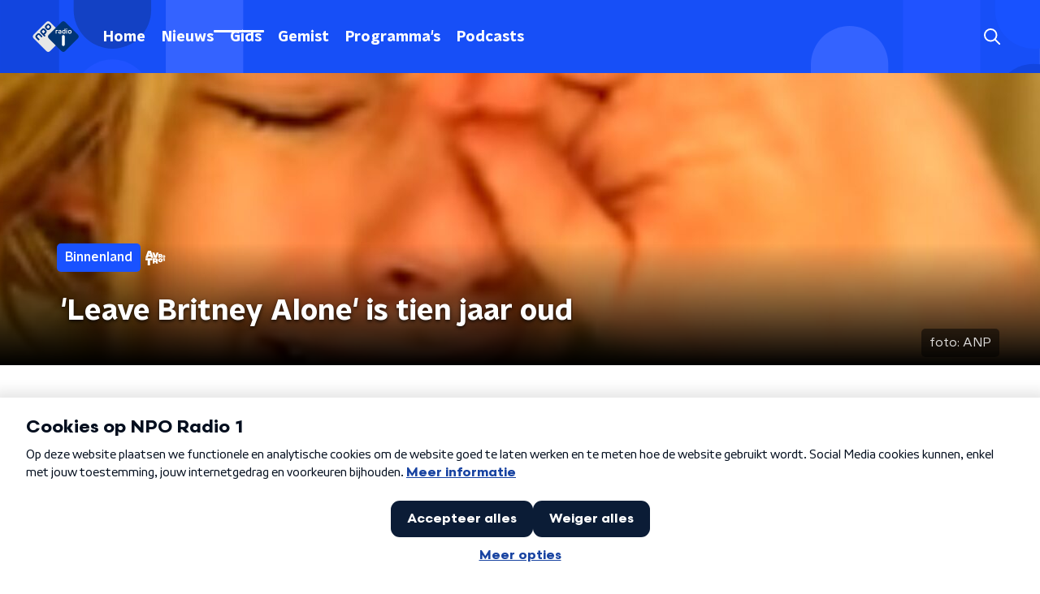

--- FILE ---
content_type: application/javascript
request_url: https://www.nporadio1.nl/_next/static/-QbRFvaeUoPmw9CgjZd43/_buildManifest.js
body_size: 2294
content:
self.__BUILD_MANIFEST=function(e,s,a,t,c,i,d,g,p,u,n,r,h,m,o,f,b,l,k,j,w,S,I,v,_,y,z,T,N,F,x,A){return{__rewrites:{beforeFiles:[],afterFiles:[],fallback:[]},"/":[e,s,a,t,c,d,i,p,r,h,j,"static/chunks/pages/index-f356e4bc38a91980.js"],"/404":[e,s,a,t,c,i,"static/chunks/pages/404-2e68ada338d41d6f.js"],"/_appForNativeApp":["static/chunks/pages/_appForNativeApp-32247b4e7e6e173e.js"],"/_error":[e,s,a,t,c,i,"static/chunks/pages/_error-0d85fc6bb2ad8193.js"],"/app/nieuws/[categorySlug]/[articleId]/[articleSlug]":[e,s,a,t,c,d,i,g,u,m,"static/chunks/2070-965743fb60cd8ba6.js","static/chunks/pages/app/nieuws/[categorySlug]/[articleId]/[articleSlug]-f64cc7acf0655961.js"],"/app/thema/[...appTheme]":[e,s,a,t,c,d,o,i,g,p,r,f,b,h,w,l,"static/chunks/pages/app/thema/[...appTheme]-67b84d3c99c8e663.js"],"/app-de-studio":[e,s,a,t,c,d,i,g,"static/chunks/pages/app-de-studio-a5c34b6098ec807f.js"],"/fragmenten":[e,s,a,t,c,d,i,g,p,v,"static/chunks/pages/fragmenten-77d272eefdf234c0.js"],"/fragmenten/[programmeSlug]/[fragmentId]/[date-fragmentSlug]":[e,s,a,t,c,d,i,g,u,_,"static/chunks/pages/fragmenten/[programmeSlug]/[fragmentId]/[date-fragmentSlug]-2fe628a52f2e49f2.js"],"/gedraaid":[e,s,a,t,c,d,"static/chunks/7733-d8774c9bf82ba306.js",i,g,n,y,"static/chunks/pages/gedraaid-7b71e4f63d8d6126.js"],"/gedraaid/[date]":[e,s,a,t,c,d,i,g,n,y,"static/chunks/pages/gedraaid/[date]-8c1a8f72b9e38cd4.js"],"/gemist/[dateString]":[e,s,a,t,c,i,"static/chunks/pages/gemist/[dateString]-ba373086bee88c0c.js"],"/gids":[e,s,a,t,c,d,i,g,k,z,"static/chunks/pages/gids-8abd7da60557888a.js"],"/gids/[year]/[month]/[day]":[e,s,a,t,c,d,i,g,k,z,"static/chunks/pages/gids/[year]/[month]/[day]-bd9ae5b1cdb36eb3.js"],"/live":[e,s,a,t,c,d,i,g,k,"static/chunks/pages/live-a443edf0ed26f949.js"],"/nieuws":[e,s,a,t,c,d,i,g,p,n,S,"static/chunks/pages/nieuws-406e9f52fe11ca38.js"],"/nieuws/liveblog/preview/[articleId]":[e,s,a,t,c,d,i,g,u,m,I,"static/chunks/pages/nieuws/liveblog/preview/[articleId]-4296305e46916a3b.js"],"/nieuws/preview/[articleId]":[e,s,a,t,c,d,i,g,u,m,I,"static/chunks/pages/nieuws/preview/[articleId]-4767a1a988d65d33.js"],"/nieuws/rss":["static/chunks/pages/nieuws/rss-68a537aaeea1757c.js"],"/nieuws/[categorySlug]":[e,s,a,t,c,d,i,g,p,n,S,"static/chunks/pages/nieuws/[categorySlug]-12326062c8ae2450.js"],"/nieuws/[categorySlug]/[articleId]/[articleSlug]":[e,s,a,t,c,d,i,g,u,m,I,"static/chunks/pages/nieuws/[categorySlug]/[articleId]/[articleSlug]-8f64b0578a08d84b.js"],"/overzicht/preview/[pageId]":[e,s,a,t,c,d,i,p,T,"static/chunks/pages/overzicht/preview/[pageId]-046e23214858b1e6.js"],"/overzicht/[slug]":[e,s,a,t,c,d,i,p,T,"static/chunks/pages/overzicht/[slug]-4abb4993d8ec3352.js"],"/podcasts":[e,s,a,t,c,d,i,g,n,j,"static/chunks/pages/podcasts-3d5da34b97d6efd6.js"],"/podcasts/[feedSlug]":[e,s,a,t,c,d,i,g,u,N,"static/chunks/pages/podcasts/[feedSlug]-64d6832da9c98380.js"],"/podcasts/[feedSlug]/[episodeId]":["static/chunks/pages/podcasts/[feedSlug]/[episodeId]-8eb0883a09fc6658.js"],"/podcasts/[feedSlug]/[episodeId]/[episodeSlug]":[e,s,a,t,c,d,i,g,u,N,F,"static/chunks/pages/podcasts/[feedSlug]/[episodeId]/[episodeSlug]-f03bae9a8dd88b5f.js"],"/presentatoren":[e,s,a,t,c,d,i,g,n,"static/chunks/pages/presentatoren-65d30df5b5af6cd7.js"],"/presentatoren/[slug]":[e,s,a,t,c,d,i,g,u,"static/chunks/pages/presentatoren/[slug]-66986d2e06d864b0.js"],"/programmas":[e,s,a,t,c,d,i,g,n,"static/chunks/pages/programmas-3890ae163cb74092.js"],"/programmas/preview/[programmeSlug]":[e,s,a,t,c,d,i,g,u,x,"static/chunks/pages/programmas/preview/[programmeSlug]-665217743d9c18a9.js"],"/programmas/[slug]":[e,s,a,t,c,d,i,g,u,x,"static/chunks/pages/programmas/[slug]-c6c95f35840c1393.js"],"/programmas/[slug]/fragmenten":[e,s,a,t,c,d,i,g,p,v,"static/chunks/pages/programmas/[slug]/fragmenten-bcde71d70d5fff60.js"],"/programmas/[slug]/nieuws":[e,s,a,t,c,d,i,g,p,n,S,"static/chunks/pages/programmas/[slug]/nieuws-c76b36ae03b4a59b.js"],"/radio":[e,s,a,t,c,d,i,g,p,r,k,"static/chunks/pages/radio-335acb456047f75f.js"],"/sitemap":["static/chunks/pages/sitemap-20c07f534c8119ba.js"],"/sitemap/[basegroup_page]":["static/chunks/pages/sitemap/[basegroup_page]-1a45191ade865879.js"],"/sitemap-googlenews.xml":["static/chunks/pages/sitemap-googlenews.xml-3a70b9f45d3a426b.js"],"/sitemaps/[sitemapName]":["static/chunks/pages/sitemaps/[sitemapName]-aea1b6f110727d52.js"],"/standpunt":["static/chunks/pages/standpunt-cde0eddfea31b478.js"],"/testpagina":[e,s,a,t,c,d,o,i,g,p,n,r,f,b,j,F,"static/chunks/pages/testpagina-5d8aa4ffdfeffa80.js"],"/textpage/preview/[pageId]":[e,s,a,t,c,d,i,g,A,"static/chunks/pages/textpage/preview/[pageId]-584846ed2ba54eb3.js"],"/thema/preview/[pageId]":[e,s,a,t,c,d,o,i,g,p,r,f,b,h,w,l,"static/chunks/pages/thema/preview/[pageId]-a3e6ffc0023e8878.js"],"/thema/[theme]/nieuws":[e,s,a,t,c,d,i,g,p,h,l,"static/chunks/pages/thema/[theme]/nieuws-aa08413f4940f3da.js"],"/thema/[theme]/[[...childTheme]]":[e,s,a,t,c,d,o,i,g,p,r,f,b,h,w,l,"static/chunks/pages/thema/[theme]/[[...childTheme]]-af750e6313ea673e.js"],"/uitzendingen":[e,s,a,t,c,d,i,g,"static/chunks/pages/uitzendingen-1fdc615bf84eac1e.js"],"/uitzendingen/[programmeSlug]/[broadcastId]/[date-broadcastSlug]":[e,s,a,t,c,d,i,g,p,u,r,_,"static/chunks/pages/uitzendingen/[programmeSlug]/[broadcastId]/[date-broadcastSlug]-eaa62067933ef818.js"],"/videos":[e,s,a,t,c,d,i,g,"static/chunks/pages/videos-7e970631ee4310a1.js"],"/zoeken/[searchTerm]":[e,s,a,t,c,d,i,g,n,"static/chunks/pages/zoeken/[searchTerm]-2b647c43f8c2a60d.js"],"/[...customRoute]":[e,s,a,t,c,d,i,g,A,"static/chunks/pages/[...customRoute]-89161728c49cf500.js"],sortedPages:["/","/404","/_app","/_appForNativeApp","/_error","/app/nieuws/[categorySlug]/[articleId]/[articleSlug]","/app/thema/[...appTheme]","/app-de-studio","/fragmenten","/fragmenten/[programmeSlug]/[fragmentId]/[date-fragmentSlug]","/gedraaid","/gedraaid/[date]","/gemist/[dateString]","/gids","/gids/[year]/[month]/[day]","/live","/nieuws","/nieuws/liveblog/preview/[articleId]","/nieuws/preview/[articleId]","/nieuws/rss","/nieuws/[categorySlug]","/nieuws/[categorySlug]/[articleId]/[articleSlug]","/overzicht/preview/[pageId]","/overzicht/[slug]","/podcasts","/podcasts/[feedSlug]","/podcasts/[feedSlug]/[episodeId]","/podcasts/[feedSlug]/[episodeId]/[episodeSlug]","/presentatoren","/presentatoren/[slug]","/programmas","/programmas/preview/[programmeSlug]","/programmas/[slug]","/programmas/[slug]/fragmenten","/programmas/[slug]/nieuws","/radio","/sitemap","/sitemap/[basegroup_page]","/sitemap-googlenews.xml","/sitemaps/[sitemapName]","/standpunt","/testpagina","/textpage/preview/[pageId]","/thema/preview/[pageId]","/thema/[theme]/nieuws","/thema/[theme]/[[...childTheme]]","/uitzendingen","/uitzendingen/[programmeSlug]/[broadcastId]/[date-broadcastSlug]","/videos","/zoeken/[searchTerm]","/[...customRoute]"]}}("static/chunks/893ce3de-6eae4da1672ddf57.js","static/chunks/7b3ddd08-42b89039fcd123fb.js","static/chunks/e44137f9-e8cf7cd2f0cd4bfa.js","static/chunks/2821-360fa911f8a2b8a8.js","static/chunks/2040-d906f48682a820bb.js","static/chunks/1520-f05fc5b57675f32b.js","static/chunks/138-3c09a25efcd617b1.js","static/chunks/3713-9dc92c8652efaea1.js","static/chunks/4286-96d3965871a9b3f5.js","static/chunks/3797-f99f9b193645ba9f.js","static/chunks/71-5066f9583a73d904.js","static/chunks/6997-e03fb682a16e55d6.js","static/chunks/7466-7ff306a0d8f5b9f8.js","static/chunks/1950-a1768e6421456538.js","static/chunks/7429-f9c4d8810a5bdf61.js","static/chunks/2427-246111e70780c443.js","static/chunks/4534-a97f7e8ce5a9b099.js","static/chunks/1300-55ae909a5fde82b7.js","static/chunks/5124-c73ba7b2829b6c23.js","static/chunks/3626-4e053ca2ce812d1e.js","static/chunks/118-3ee0b50bc76a9938.js","static/chunks/2209-cbf5ffacdd0460b1.js","static/chunks/5112-7c836eb84dfa5428.js","static/chunks/1559-883ee50e347ce3bd.js","static/chunks/257-f17118bf901d1814.js","static/chunks/8975-fe84c5a0b7a66a49.js","static/chunks/5194-d33bfd4c61380c01.js","static/chunks/4436-c972ba65e2c23c3b.js","static/chunks/1710-43cf3250170b7a37.js","static/chunks/761-377311498241776e.js","static/chunks/4148-c8f37ba385f5c717.js","static/chunks/2130-1c807dccf65d4ae1.js"),self.__BUILD_MANIFEST_CB&&self.__BUILD_MANIFEST_CB();

--- FILE ---
content_type: application/x-javascript
request_url: https://adcdn.ster.nl/script/nporadio1.desktoptablet.overig.min.js
body_size: 1205
content:
(function () {    
    var headerdiv = document.getElementById('sterHeaderContainer');
    if (headerdiv) {
        headerdiv.parentNode.removeChild(headerdiv);
    }
    var sterContainer = document.createElement("div")
    sterContainer.id = "sterContainer";
    sterContainer.style.width = "fit-content"
    sterContainer.style.height = "auto";

    if (typeof ootag !== 'undefined' && ootag && ootag.undefineAllSlots) {
        ootag.undefineAllSlots();
    }
    else {
        var ootagScript = document.createElement("script");
        ootagScript.src = "https://cdn.optoutadvertising.com/script/ootag.v2.min.js";
        sterContainer.appendChild(ootagScript);
    }
    var adSlotId = "_npo_radio1_overig1_";
    var altDivId = false;

    function GetViewPort() { try { return Math.max(document.documentElement.clientWidth || 0, window.innerWidth || 0) } catch (e) { return 1800; } }
    divId = 'adid_nporadio1_desktoptabletoverig'; if (altDivId) { var viewport = GetViewPort(); if (viewport < 760) { divId = 'adid_nporadio1_desktoptabletoverig'; } else if (viewport < 1200) { divId = 'adid_nporadio1_desktoptabletoverig'; } }
    var omroepdiv = document.getElementById(divId);
    omroepdiv.style.width = "fit-content";
    omroepdiv.style.height = "auto";
    omroepdiv.style.visibility = "visible";
    omroepdiv.style.display = "block";

    var adDiv = document.createElement("div");
    adDiv.id = "sterAdSub";
    adDiv.style.width = "fit-content";
    adDiv.style.height = "auto";
    sterContainer.appendChild(adDiv);

    var scriptInline = document.createElement("script")
    scriptInline.text = ' var ootag = ootag || {}; ootag.queue = ootag.queue || [];ootag.queue.push(function () { ootag.initializeOo({ publisher:1,noLogging:1,alwaysNoConsent:1, noRequestsOnPageLoad:1 });}); \
ootag.queue.push(function () {ootag.defineSlot({adSlot: "'+ adSlotId + '",targetId: "sterAdSub", \
emptyCallback: function() { \
try { var adslotparam = "?sl=" + "_npo_radio1_overig1_"; var urlparam = "&url=" + encodeURIComponent(window.location.href.toLowerCase().split("?")[0]); var xst = new XMLHttpRequest(); xst.open("POST", "https://sterdisplayhub.azurewebsites.net/lg" + adslotparam + urlparam  + "&filled=false", true); xst.send(); } catch (e) { } \
},  \
filledCallback: function() { \
} \
} ); ootag.makeRequests(true); });';
    sterContainer.appendChild(scriptInline);
    omroepdiv.appendChild(sterContainer);
}());

--- FILE ---
content_type: application/javascript
request_url: https://www.nporadio1.nl/_next/static/chunks/7466-7ff306a0d8f5b9f8.js
body_size: 2469
content:
"use strict";(self.webpackChunk_N_E=self.webpackChunk_N_E||[]).push([[7466],{90699:function(n,t,r){r.d(t,{Z:function(){return b}});var e=r(52322),o=r(92228),i=r(35505),a=r(23246),u=r(66493);function c(){var n=(0,o.Z)(["\n  grid-column: 1;\n  overflow: hidden;\n  position: relative;\n  width: 100%;\n"]);return c=function(){return n},n}function d(){var n=(0,o.Z)(["\n  --background-color: ",";\n  --content-size: ",";\n\n  background-color: var(--background-color);\n  display: grid;\n  grid-template-rows: [bg-full-start bg-half-start] 72px [content-start] var(--content-size) [bg-half-end] 125px [content-end] 32px [bg-full-end];\n\n  @media (min-width: ","px) {\n    grid-template-rows: [bg-full-start bg-half-start] 88px [content-start] var(--content-size) [bg-half-end] 125px [content-end] 40px [bg-full-end];\n  }\n\n  @media (min-width: ","px) {\n    --inset-size: ",";\n\n    ","\n  }\n\n  "," {\n    grid-row: ",";\n  }\n"]);return d=function(){return n},n}var l=i.ZP.div.withConfig({componentId:"sc-d4f3f498-0"})(c()),f=i.ZP.div.withConfig({componentId:"sc-d4f3f498-1"})(d(),(function(n){var t=n.theme;return["sterrennl"].includes(u.o)?t.headlinesContainerBackgroundColor:"transparent"}),(function(n){return"large"===n.contentSize?"1fr":"0px"}),a.J7.S,a.J7.L,(function(n){return"full"===n.size?"125px":"190px"}),(function(n){return"large"===n.contentSize?"grid-template-rows:\n      [bg-full-start bg-half-start] 112px\n      [content-start] var(--content-size)\n      [bg-full-end bg-half-end] var(--inset-size)\n      [content-end] 24px;":"grid-template-rows:\n      [bg-full-start bg-half-start] 112px\n      [content-start] var(--content-size)\n      [bg-half-end] var(--inset-size)\n      [content-end] 24px [bg-full-end];"}),l,(function(n){return"full"===n.size?"bg-full":"bg-half"})),g=(0,i.Zz)((function(n){var t=n.children,r=n.className;return(0,e.jsx)(l,{className:r,children:t})}));function s(){var n=(0,o.Z)(["\n  background-image: url(","/mobile.svg);\n  background-position: top center;\n  background-size: cover;\n\n  @media (min-width: ","px) {\n    background-image: url(","/desktop.svg);\n  }\n"]);return s=function(){return n},n}var h=(0,r(86557).t)(),p="".concat(h,"/svg/header"),v=(0,i.ZP)(g).withConfig({componentId:"sc-dca3a78e-0"})(s(),p,a.J7.L,p),b=function(n){var t=n.children,r=n.contentSize,o=void 0===r?"large":r,i=n.size,a=void 0===i?"full":i;return(0,e.jsxs)(f,{contentSize:o,size:a,children:[(0,e.jsx)(v,{}),t]})}},68596:function(n,t,r){var e=r(92228),o=r(52322),i=r(35505),a=r(17770),u=r(29752),c=r(11519),d=r(86340),l=r(2998),f=r(23246),g=r(66493);function s(){var n=(0,e.Z)(["\n  display: flex;\n  flex-direction: column;\n  background: ",";\n"]);return s=function(){return n},n}function h(){var n=(0,e.Z)(["\n    background-size: ",";\n  "]);return h=function(){return n},n}function p(){var n=(0,e.Z)(["\n    background-size: ",";\n  "]);return p=function(){return n},n}function v(){var n=(0,e.Z)(["\n    background-size: ",";\n  "]);return v=function(){return n},n}function b(){var n=(0,e.Z)(["\n    border-radius: 0;\n    margin-top: ",";\n    margin-bottom: -1px;\n    padding: ","px 0 ",";\n    ","\n  "]);return b=function(){return n},n}function x(){var n=(0,e.Z)(["\n  z-index: 1;\n  position: relative;\n  margin-left: 0;\n  margin-right: 0;\n  margin-top: ",";\n  margin-bottom: -1px;\n  overflow: hidden;\n  padding: ","\n    0 ",";\n  background: ",";\n  ","\n  ","\n\n  ","\n\n  ","\n\n  ","\n\n  ","\n"]);return x=function(){return n},n}function m(){var n=(0,e.Z)(["\n    height: ","px;\n  "]);return m=function(){return n},n}function k(){var n=(0,e.Z)(["\n    top: -60px;\n    height: ","px;\n  "]);return k=function(){return n},n}function S(){var n=(0,e.Z)(["\n    top: -90px;\n    height: ","px;\n  "]);return S=function(){return n},n}function Z(){var n=(0,e.Z)(["\n        top: 0;\n        left: -145px;\n      "]);return Z=function(){return n},n}function w(){var n=(0,e.Z)(["\n        top: 0;\n        right: -105px;\n      "]);return w=function(){return n},n}function z(){var n=(0,e.Z)(["\n          left: -195px;\n        "]);return z=function(){return n},n}function C(){var n=(0,e.Z)(["\n          right: -160px;\n        "]);return C=function(){return n},n}function j(){var n=(0,e.Z)(["\n      width: ","px;\n      height: ","px;\n\n      ","\n\n      ","\n\n    "]);return j=function(){return n},n}function H(){var n=(0,e.Z)(["\n          left: -200px;\n        "]);return H=function(){return n},n}function P(){var n=(0,e.Z)(["\n          left: auto;\n          right: -170px;\n        "]);return P=function(){return n},n}function M(){var n=(0,e.Z)(["\n      width: ","px;\n      height: ","px;\n\n      ","\n\n      ","\n\n    "]);return M=function(){return n},n}function N(){var n=(0,e.Z)(["\n          left: 50%;\n          margin-left: -","px;\n        "]);return N=function(){return n},n}function O(){var n=(0,e.Z)(["\n          left: 50%;\n          right: auto;\n          margin-left: 365px;\n        "]);return O=function(){return n},n}function F(){var n=(0,e.Z)(["\n      width: ","px;\n      height: ","px;\n\n      ","\n\n      ","\n    "]);return F=function(){return n},n}function B(){var n=(0,e.Z)(["\n  z-index: -1;\n  overflow: hidden;\n  position: absolute;\n  top: -30px;\n  width: 100vw;\n  height: ","px;\n  pointer-events: none;\n  max-width: 100%;\n\n  ","\n\n  ","\n\n  ","\n\n  &:before {\n    content: '';\n    position: absolute;\n    display: block;\n    width: ","px;\n    height: ","px;\n    background: ",";\n    background-size: cover;\n    background-position: left top;\n    margin-left: 0;\n\n    ","\n\n    ","\n\n    ","\n\n    ","\n\n    ","\n  }\n"]);return B=function(){return n},n}var I=i.ZP.div.withConfig({componentId:"sc-8cb50e81-0"})(s(),(function(n){return n.background||n.theme.mainContentBackgroundColor})),L=i.ZP.div.withConfig({componentId:"sc-8cb50e81-1"})(x(),(function(n){return n.startSlantedHeight?"".concat(Math.ceil(.5*n.startSlantedHeight),"px"):0}),(function(n){return n.startSlantedHeight?"".concat(Math.ceil(.5*n.theme.mainContentPaddingTopSlanted),"px"):"".concat(Math.ceil(.5*n.theme.mainContentPaddingTopNoSlant),"px")}),(function(n){return n.endSlantedHeight?"".concat(.5*n.endSlantedHeight+16,"px"):"16px"}),(function(n){return n.background||n.theme.mainContentBackgroundColor}),(function(n){return Boolean(n.backgroundPosition)&&"background-position: ".concat(n.backgroundPosition,";")}),(function(n){return Boolean(n.backgroundFilter)&&"backdrop-filter: ".concat(n.backgroundFilter,";")}),f.wO.XS(h(),(function(n){return n.backgroundSize?n.backgroundSize:"213%"})),f.wO.M(p(),(function(n){return n.backgroundSize?n.backgroundSize:"100%"})),f.wO.XL(v(),(function(n){return n.backgroundSize?n.backgroundSize:"85%"})),f.wO.M(b(),(function(n){return n.startSlantedHeight?"".concat(n.startSlantedHeight,"px"):0}),(function(n){return n.startSlantedHeight?n.theme.mainContentPaddingTopSlanted:n.theme.mainContentPaddingTopNoSlant}),(function(n){return n.endSlantedHeight?"".concat(.5*n.endSlantedHeight+26,"px"):"26px"}),(function(n){return n.backgroundFromM?"background: ".concat(n.backgroundFromM,";"):""}))),D=520,V=i.ZP.div.withConfig({componentId:"sc-8cb50e81-2"})(B(),260,f.wO.S(m(),340),f.wO.M(k(),370),f.wO.L(S(),D),260,260,(function(n){return n.theme.contentSectionDecorationBackground}),(function(n){return"left"===n.decoration&&(0,i.iv)(Z())}),(function(n){return"right"===n.decoration&&(0,i.iv)(w())}),f.wO.S(j(),340,340,(function(n){return"left"===n.decoration&&(0,i.iv)(z())}),(function(n){return"right"===n.decoration&&(0,i.iv)(C())})),f.wO.M(M(),370,370,(function(n){return"left"===n.decoration&&(0,i.iv)(H())}),(function(n){return"right"===n.decoration&&(0,i.iv)(P())})),f.wO.L(F(),D,D,(function(n){return"left"===n.decoration&&(0,i.iv)(N(),905)}),(function(n){return"right"===n.decoration&&(0,i.iv)(O())})));t.Z=(0,l.sN)((0,i.Zz)((function(n){var t=n.children,r=n.className,e=n.id,i=n.isFirst,f=void 0!==i&&i,s=n.isLast,h=void 0!==s&&s,p=n.theme,v=(0,l.t8)().state,b=v.background,x=v.backgroundColor,m=v.backgroundFilter,k=v.backgroundFromM,S=v.backgroundPosition,Z=v.backgroundSize,w=v.decoration,z=v.endSlantedColor,C=v.startSlantedColor,j=v.variant,H=p.mainContentDefaultSlantedHeight,P=p.mainContentDefaultSlantedHeight;return"radio2"===g.o?(0,o.jsx)(d.cV,{background:b,variant:j,children:t}):"radio4"===g.o?(0,o.jsx)(d.O3,{backgroundColor:x,variant:j,children:t}):"radio5"===g.o?(0,o.jsx)(d.Nz,{backgroundColor:x,variant:j,children:t}):(0,o.jsx)(I,{background:b||x,className:r,id:e,children:(0,o.jsxs)(L,{background:b||x,backgroundFilter:m,backgroundFromM:k,backgroundPosition:S,backgroundSize:Z,endSlantedHeight:h?void 0:p.mainContentDefaultSlantedHeight,startSlantedColor:C,startSlantedHeight:f?void 0:p.mainContentDefaultSlantedHeight,children:[!f&&H&&(0,o.jsx)(c.Z,{fillColor:C||x,height:H}),Boolean(w)&&(0,o.jsx)(V,{decoration:w}),(0,o.jsx)(a.Z,{children:t}),!h&&P&&(0,o.jsx)(u.Z,{fillColor:z||x,height:P})]})})})))},2998:function(n,t,r){r.d(t,{c$:function(){return s},sN:function(){return g},t8:function(){return f},xb:function(){return l}});var e=r(70865),o=r(96670),i=r(26297),a=r(52322),u=r(2784),c=r(35505),d=(0,u.createContext)({state:null}),l=(0,c.Zz)((function(n){var t=n.children,r=n.customState,i=n.initialVariant,c=n.theme,l=(0,u.useState)((0,o.Z)((0,e.Z)({},c[i],r),{variant:i}))[0];return(0,a.jsx)(d.Provider,{value:{state:l},children:l&&t})})),f=function(){return(0,u.useContext)(d)},g=function(n){return function(t){var r=t.initialVariant,o=t.customState,u=void 0===o?{}:o,c=(0,i.Z)(t,["initialVariant","customState"]);return(0,a.jsx)(l,{customState:u,initialVariant:r,children:(0,a.jsx)(n,(0,e.Z)({},c))})}},s=function(n){return function(t){var r=f().state;return(0,a.jsx)(n,(0,e.Z)({themedSectionState:r},t))}}}}]);